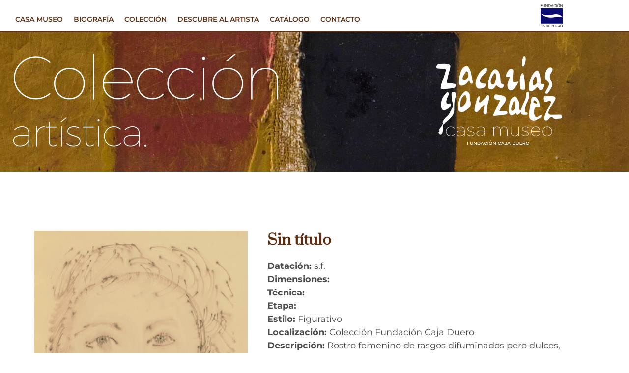

--- FILE ---
content_type: image/svg+xml
request_url: https://casamuseozacariasgonzalez.com/wp-content/uploads/logo-fundacion.svg
body_size: 3662
content:
<svg xmlns="http://www.w3.org/2000/svg" viewBox="0 0 160.98 174.48"><defs><style>.cls-1{fill:#090b71;}</style></defs><g id="Capa_2" data-name="Capa 2"><g id="Capa_1-2" data-name="Capa 1"><path d="M151.75,151.51c-5.79,0-9,4.61-9,11.48s3.22,11.49,9,11.49,9-4.61,9-11.49S157.54,151.51,151.75,151.51Zm0,21.14c-5,0-7.05-4.83-7.05-9.66s2-9.65,7.05-9.65,7,4.83,7,9.65S156.78,172.65,151.75,172.65Z"></path><path class="cls-1" d="M.09,144.62h160.6V100c-10.21-3.17-20.07-3.7-32.19-3.61s-27.19,3.89-40.8,5.36c-26.46,2.55-52-3.22-73.3-17.26a88.64,88.64,0,0,1-14.31-11Z"></path><path d="M140.09,167.45c-.25-2.56-.81-4.46-3.39-4.92v-.06a4.83,4.83,0,0,0,3.89-4.73c0-2.11-.67-3.7-2.07-4.61a7.7,7.7,0,0,0-4.75-1.16h-6.61V174H129V163.51h5c3.66,0,3.94.89,4.36,5.93a20,20,0,0,0,.7,4.58h2.1C140.34,172.68,140.45,171,140.09,167.45Zm-7.22-5.77H129V153.8h4.09c1.93,0,5.56-.31,5.56,3.94C138.63,161.5,135.44,161.68,132.87,161.68Z"></path><polygon points="124.13 151.97 112.13 151.97 112.13 174.02 124.55 174.02 124.55 172.19 113.94 172.19 113.94 163.54 123.73 163.54 123.73 161.71 113.94 161.71 113.94 153.8 124.13 153.8 124.13 151.97"></polygon><path d="M95.68,152H93.86v14.29c.06,4.74,2.49,8.22,7.39,8.22s7.33-3.48,7.38-8.22V152h-1.81v14.26c-.14,4-2.24,6.42-5.57,6.42s-5.43-2.42-5.57-6.42Z"></path><path d="M81,152H75.57V174H81c6.63,0,10.41-3.73,10.41-11S87.66,152,81,152Zm.45,20.22H77.39V153.8h2.86c5.73-.18,9.23,2.69,9.23,9.19C89.48,168.55,87.16,172.19,81.48,172.19Z"></path><path d="M56.55,152H54.42l-8,22.05H48.3l2.12-6h10l2.16,6h2ZM51,166.23l4.45-12.43,4.36,12.43Z"></path><path d="M32.94,168.58c.39,3.21,1.93,5.9,5.2,5.9a5.49,5.49,0,0,0,4.56-2.17,8.71,8.71,0,0,0,1.4-5.47V152H42.28v15.18c0,2.66-1,5.5-3.55,5.5-2.18,0-3.64-1.68-3.83-4.07Z"></path><path d="M25.25,152H23.13l-8,22.05H17l2.13-6h10l2.15,6h2Zm-5.54,14.26,4.45-12.43,4.37,12.43Z"></path><path d="M0,163c0,6.11,2.57,11.49,8.7,11.49a6.86,6.86,0,0,0,6.94-5.8h-2a4.8,4.8,0,0,1-5,4C3.52,172.65,2,167.51,2,163s1.56-9.65,6.74-9.65c2.29,0,4.42,1.1,4.75,3.79h2c-.28-4-3.41-5.62-6.71-5.62C2.6,151.51,0,157,0,163"></path><path class="cls-1" d="M160.69,34.64H.09V73C12.79,79.13,26.5,82.34,40.6,84.3c7.9,1,24.57.64,37-1.12s27.3-7.2,43-4.88,30.85,8.12,40.13,21.53Z"></path><polygon points="2.42 7.89 12.49 7.89 12.49 6.11 0.51 6.11 0.51 27.61 2.42 27.61 2.42 17.28 12.14 17.28 12.14 15.49 2.42 15.49 2.42 7.89"></polygon><path d="M31.73,20.05V6.11H29.82V20c-.14,3.9-2.35,6.25-5.84,6.25s-5.7-2.35-5.85-6.25V6.11H16.22V20.05c.06,4.61,2.62,8,7.76,8s7.69-3.4,7.75-8"></path><polygon points="50.03 27.61 52.44 27.61 52.44 6.11 50.53 6.11 50.53 25.02 50.47 25.02 38.78 6.11 36.61 6.11 36.61 27.61 38.52 27.61 38.52 9.03 38.57 9.03 50.03 27.61"></polygon><path d="M62.84,6.11H57.11v21.5h5.73c7,0,10.92-3.63,10.92-10.75S69.8,6.11,62.84,6.11Zm.47,19.72H59V7.89h3c6-.18,9.7,2.62,9.7,9C71.71,22.28,69.27,25.83,63.31,25.83Z"></path><path d="M85.86,6.11H83.63l-8.4,21.5h2l2.23-5.81H90l2.26,5.81h2.08ZM80.05,20,84.72,7.89,89.3,20Z"></path><path d="M97.73,16.86c0-4.41,1.64-9.41,7.08-9.41,2.41,0,4.64,1.07,5,3.69h2.06c-.3-3.87-3.59-5.48-7-5.48-6.41,0-9.14,5.3-9.14,11.2s2.7,11.2,9.14,11.2c3.4,0,6.67-2.06,7.28-5.66h-2c-.53,2.68-2.88,3.87-5.23,3.87-5.44,0-7.08-5-7.08-9.41"></path><rect x="115.94" y="6.02" width="1.91" height="21.6"></rect><polygon points="135.2 0 132.85 0 130.18 4.26 131.47 4.26 135.2 0"></polygon><path d="M131.7,5.66c-6.08,0-9.46,4.5-9.46,11.2s3.38,11.2,9.46,11.2,9.46-4.5,9.46-11.2S137.78,5.66,131.7,5.66Zm0,20.61c-5.28,0-7.4-4.7-7.4-9.41s2.12-9.41,7.4-9.41,7.41,4.7,7.41,9.41S137,26.27,131.7,26.27Z"></path><polygon points="160.98 27.61 160.98 6.11 159.07 6.11 159.07 25.02 159.02 25.02 147.32 6.11 145.15 6.11 145.15 27.61 147.06 27.61 147.06 9.03 147.12 9.03 158.57 27.61 160.98 27.61"></polygon></g></g></svg>